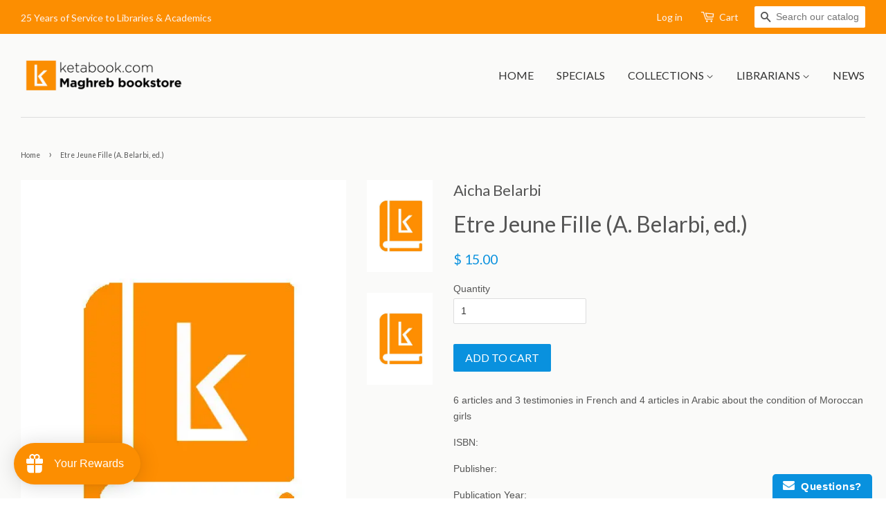

--- FILE ---
content_type: application/javascript
request_url: https://www.improvedcontactform.com/ws/loader/?shop=ketabook.myshopify.com
body_size: 543
content:
if (typeof window.wsg_options === 'undefined' || window.wsg_options.length == 0) {
window.wsg_has_premium = false;
window.wsg_options = [{"id":"38637127920a4939c03779f69ff07d05","bgcolor":"#F5F5F5","textcolor":"#000000","buttoncolor":"#0991DE","buttontextcolor":"#FFFFFF","bgimg":"","bgtransparency":"50","showbranding":"true","title":"How can we help? ","intro":"<p>Please use this form for any inquiry. We will get back to you as soon as possible!<\/p>\r\n","buttonlabel":"Send it !","thankyou":"<p>Your message has been sent. Thank you!<\/p>\r\n","tabposition":"bottomright","tabtext":"Questions?","tabcolor":"#0991de","tabtextcolor":"#FFFFFF","tabicon":"show","trigger":"tab","delay":"5","percent":"70","selector":"","page_rule_select":["show"],"page_rule":[""],"location_rule_select":["show"],"location_rule":[""],"referrer_rule_select":["show"],"referrer_rule":[""],"showdesktop":"true","showmobile":"true","show":"every","showmax":"1","showper":"day","sendemail":"true","emailto":"info@ketabook.com","autoresponder_from":"","autoresponder_subject":"","autoresponder_message":"","mailchimp_list":"","constantcontact_list":"","widgetname":"Contact Form","question_0":"","question_1":"","question_99":"","questions":[{"type":"text","label":"Name","name":"question_0"},{"type":"email","label":"Email","name":"question_1"},{"type":"subject","label":"Subject","name":"question_2"},{"type":"disabled","label":"Phone Number:","name":"question_3"},{"type":"disabled","label":"","name":"question_4"},{"type":"disabled","label":"","name":"question_5"},{"type":"textarea","label":"Message","name":"question_99"}],"needs_premium":"","type":"contact"}];
window.wsg_location = 'Columbus, Ohio, United States';
window.wsg_country = 'US';
window.wsg_icf = {"id":"38637127920a4939c03779f69ff07d05","bgcolor":"#F5F5F5","textcolor":"#000000","buttoncolor":"#0991DE","buttontextcolor":"#FFFFFF","bgimg":"","bgtransparency":"50","showbranding":"true","title":"How can we help? ","intro":"<p>Please use this form for any inquiry. We will get back to you as soon as possible!<\/p>\r\n","buttonlabel":"Send it !","thankyou":"<p>Your message has been sent. Thank you!<\/p>\r\n","tabposition":"bottomright","tabtext":"Questions?","tabcolor":"#0991de","tabtextcolor":"#FFFFFF","tabicon":"show","trigger":"tab","delay":"5","percent":"70","selector":"","page_rule_select":["show"],"page_rule":[""],"location_rule_select":["show"],"location_rule":[""],"referrer_rule_select":["show"],"referrer_rule":[""],"showdesktop":"true","showmobile":"true","show":"every","showmax":"1","showper":"day","sendemail":"true","emailto":"info@ketabook.com","autoresponder_from":"","autoresponder_subject":"","autoresponder_message":"","mailchimp_list":"","constantcontact_list":"","widgetname":"Contact Form","question_0":"","question_1":"","question_99":"","questions":[{"type":"text","label":"Name","name":"question_0"},{"type":"email","label":"Email","name":"question_1"},{"type":"subject","label":"Subject","name":"question_2"},{"type":"disabled","label":"Phone Number:","name":"question_3"},{"type":"disabled","label":"","name":"question_4"},{"type":"disabled","label":"","name":"question_5"},{"type":"textarea","label":"Message","name":"question_99"}],"needs_premium":"","type":"contact"};
window.wsg_brand_url = 'https://apps.shopify.com/improved-contact-form';
window.wsg_brand_name = 'Improved Contact Form';

}